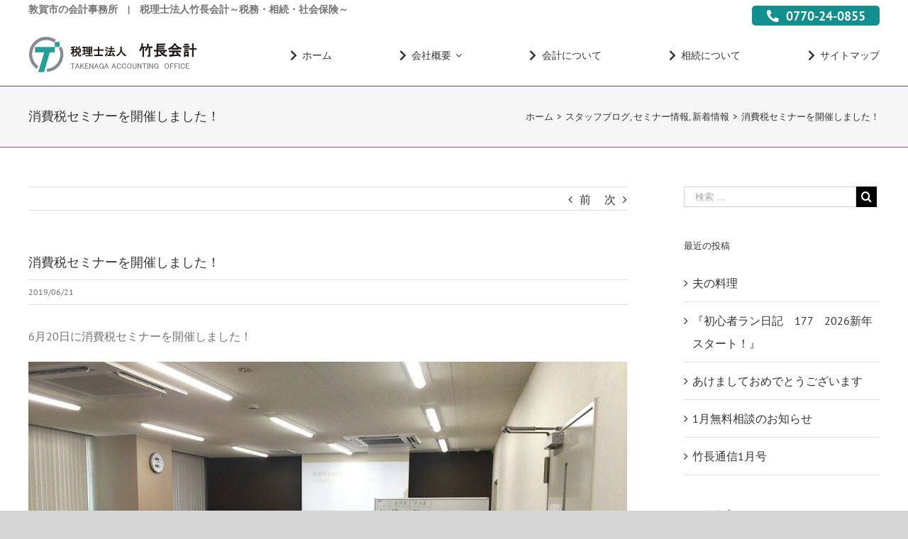

--- FILE ---
content_type: text/html; charset=UTF-8
request_url: https://takenaga.jp/syouhizei/
body_size: 63429
content:
<!DOCTYPE html>
<html class="" lang="ja" prefix="og: http://ogp.me/ns# fb: http://ogp.me/ns/fb#">
<head>
	<meta http-equiv="X-UA-Compatible" content="IE=edge" />
	<meta http-equiv="Content-Type" content="text/html; charset=utf-8"/>
	<meta name="viewport" content="width=device-width, initial-scale=1" />
	<title>消費税セミナーを開催しました！ | 竹長会計</title>
<meta name='robots' content='max-image-preview:large' />

<!-- All in One SEO Pack 3.1.1 によって Michael Torbert の Semper Fi Web Design[305,340] -->
<link rel="canonical" href="https://takenaga.jp/syouhizei/" />
<!-- All in One SEO Pack -->
<link rel='dns-prefetch' href='//s0.wp.com' />
<link rel='dns-prefetch' href='//s.w.org' />
<link rel="alternate" type="application/rss+xml" title="竹長会計 &raquo; フィード" href="https://takenaga.jp/feed/" />
<link rel="alternate" type="application/rss+xml" title="竹長会計 &raquo; コメントフィード" href="https://takenaga.jp/comments/feed/" />
					<link rel="shortcut icon" href="https://takenaga.jp/wp-content/uploads/2018/04/名称未設定-4.png" type="image/x-icon" />
		
					<!-- For iPhone -->
			<link rel="apple-touch-icon" href="https://takenaga.jp/wp-content/uploads/2018/04/名称未設定-5.png">
		
		
					<!-- For iPad -->
			<link rel="apple-touch-icon" sizes="72x72" href="https://takenaga.jp/wp-content/uploads/2018/04/名称未設定-6.png">
		
				
		<meta property="og:title" content="消費税セミナーを開催しました！"/>
		<meta property="og:type" content="article"/>
		<meta property="og:url" content="https://takenaga.jp/syouhizei/"/>
		<meta property="og:site_name" content="竹長会計"/>
		<meta property="og:description" content="6月20日に消費税セミナーを開催しました！



今年の10月より消費税が8％→10％になります。

一部（飲食料品等）については軽減税率が適用され。8％の商品もあります。

今回のセミナーでは

・軽減税率の対象品目について

・一定の要件を満たす取引については消費税率を8％のまま据え置く、経過措置について

・これからの業務での対応が必要になること（請求書、帳簿等）　など

を説明させていただきました。

&nbsp;

軽減税率の対象品目についてのQ&amp;Aは国税庁HPにたくさん載っています。

疑問があれば一度検索してみてください。

とっても勉強になります！

&nbsp;

ご参加いただきました皆様、誠にありがとうございました。

&nbsp;

8月には消費税セミナー第2弾を開催いたします。

まだまだ先だと思っていた増税ですが、すぐ前まできています！

もう準備はできていますか？

次回のセミナーでどんな準備が必要か、知っておかなければいけないことは何かなど

詳しくしていきたいと思います。

ぜひご参加ください。

&nbsp;"/>

									<meta property="og:image" content="https://takenaga.jp/wp-content/uploads/2019/06/20190620_133740056.jpg"/>
									<script type="text/javascript">
			window._wpemojiSettings = {"baseUrl":"https:\/\/s.w.org\/images\/core\/emoji\/13.1.0\/72x72\/","ext":".png","svgUrl":"https:\/\/s.w.org\/images\/core\/emoji\/13.1.0\/svg\/","svgExt":".svg","source":{"concatemoji":"https:\/\/takenaga.jp\/wp-includes\/js\/wp-emoji-release.min.js?ver=5.8.3"}};
			!function(e,a,t){var n,r,o,i=a.createElement("canvas"),p=i.getContext&&i.getContext("2d");function s(e,t){var a=String.fromCharCode;p.clearRect(0,0,i.width,i.height),p.fillText(a.apply(this,e),0,0);e=i.toDataURL();return p.clearRect(0,0,i.width,i.height),p.fillText(a.apply(this,t),0,0),e===i.toDataURL()}function c(e){var t=a.createElement("script");t.src=e,t.defer=t.type="text/javascript",a.getElementsByTagName("head")[0].appendChild(t)}for(o=Array("flag","emoji"),t.supports={everything:!0,everythingExceptFlag:!0},r=0;r<o.length;r++)t.supports[o[r]]=function(e){if(!p||!p.fillText)return!1;switch(p.textBaseline="top",p.font="600 32px Arial",e){case"flag":return s([127987,65039,8205,9895,65039],[127987,65039,8203,9895,65039])?!1:!s([55356,56826,55356,56819],[55356,56826,8203,55356,56819])&&!s([55356,57332,56128,56423,56128,56418,56128,56421,56128,56430,56128,56423,56128,56447],[55356,57332,8203,56128,56423,8203,56128,56418,8203,56128,56421,8203,56128,56430,8203,56128,56423,8203,56128,56447]);case"emoji":return!s([10084,65039,8205,55357,56613],[10084,65039,8203,55357,56613])}return!1}(o[r]),t.supports.everything=t.supports.everything&&t.supports[o[r]],"flag"!==o[r]&&(t.supports.everythingExceptFlag=t.supports.everythingExceptFlag&&t.supports[o[r]]);t.supports.everythingExceptFlag=t.supports.everythingExceptFlag&&!t.supports.flag,t.DOMReady=!1,t.readyCallback=function(){t.DOMReady=!0},t.supports.everything||(n=function(){t.readyCallback()},a.addEventListener?(a.addEventListener("DOMContentLoaded",n,!1),e.addEventListener("load",n,!1)):(e.attachEvent("onload",n),a.attachEvent("onreadystatechange",function(){"complete"===a.readyState&&t.readyCallback()})),(n=t.source||{}).concatemoji?c(n.concatemoji):n.wpemoji&&n.twemoji&&(c(n.twemoji),c(n.wpemoji)))}(window,document,window._wpemojiSettings);
		</script>
		<style type="text/css">
img.wp-smiley,
img.emoji {
	display: inline !important;
	border: none !important;
	box-shadow: none !important;
	height: 1em !important;
	width: 1em !important;
	margin: 0 .07em !important;
	vertical-align: -0.1em !important;
	background: none !important;
	padding: 0 !important;
}
</style>
	<link rel='stylesheet' id='wp-block-library-css'  href='https://takenaga.jp/wp-includes/css/dist/block-library/style.min.css?ver=5.8.3' type='text/css' media='all' />
<link rel='stylesheet' id='jetpack-email-subscribe-css'  href='https://takenaga.jp/wp-content/plugins/jetpack/modules/shortcodes/css/jetpack-email-subscribe.css?ver=1.0' type='text/css' media='all' />
<link rel='stylesheet' id='events-manager-css'  href='https://takenaga.jp/wp-content/plugins/events-manager/includes/css/events_manager.css?ver=5.95' type='text/css' media='all' />
<link rel='stylesheet' id='fancybox-css'  href='https://takenaga.jp/wp-content/plugins/fancybox-for-wordpress/assets/css/fancybox.css?ver=1.3.4' type='text/css' media='all' />
<link rel='stylesheet' id='rs-plugin-settings-css'  href='https://takenaga.jp/wp-content/plugins/revslider/public/assets/css/settings.css?ver=5.4.7.2' type='text/css' media='all' />
<style id='rs-plugin-settings-inline-css' type='text/css'>
#rs-demo-id {}
</style>
<link rel='stylesheet' id='avada-stylesheet-css'  href='https://takenaga.jp/wp-content/themes/Avada/assets/css/style.min.css?ver=5.5' type='text/css' media='all' />
<!--[if lte IE 9]>
<link rel='stylesheet' id='avada-IE-fontawesome-css'  href='https://takenaga.jp/wp-content/themes/Avada/includes/lib/assets/fonts/fontawesome/font-awesome.min.css?ver=5.5' type='text/css' media='all' />
<![endif]-->
<!--[if IE]>
<link rel='stylesheet' id='avada-IE-css'  href='https://takenaga.jp/wp-content/themes/Avada/assets/css/ie.css?ver=5.5' type='text/css' media='all' />
<![endif]-->
<link rel='stylesheet' id='fusion-dynamic-css-css'  href='https://takenaga.jp/wp-content/uploads/fusion-styles/fusion-1264.min.css?timestamp=1768937634&#038;ver=5.8.3' type='text/css' media='all' />
<link rel='stylesheet' id='jetpack_css-css'  href='https://takenaga.jp/wp-content/plugins/jetpack/css/jetpack.css?ver=6.9.4' type='text/css' media='all' />
<script type='text/javascript' src='https://takenaga.jp/wp-includes/js/jquery/jquery.min.js?ver=3.6.0' id='jquery-core-js'></script>
<script type='text/javascript' src='https://takenaga.jp/wp-includes/js/jquery/jquery-migrate.min.js?ver=3.3.2' id='jquery-migrate-js'></script>
<script type='text/javascript' src='https://takenaga.jp/wp-includes/js/jquery/ui/core.min.js?ver=1.12.1' id='jquery-ui-core-js'></script>
<script type='text/javascript' src='https://takenaga.jp/wp-includes/js/jquery/ui/mouse.min.js?ver=1.12.1' id='jquery-ui-mouse-js'></script>
<script type='text/javascript' src='https://takenaga.jp/wp-includes/js/jquery/ui/sortable.min.js?ver=1.12.1' id='jquery-ui-sortable-js'></script>
<script type='text/javascript' src='https://takenaga.jp/wp-includes/js/jquery/ui/datepicker.min.js?ver=1.12.1' id='jquery-ui-datepicker-js'></script>
<script type='text/javascript' id='jquery-ui-datepicker-js-after'>
jQuery(document).ready(function(jQuery){jQuery.datepicker.setDefaults({"closeText":"\u9589\u3058\u308b","currentText":"\u4eca\u65e5","monthNames":["1\u6708","2\u6708","3\u6708","4\u6708","5\u6708","6\u6708","7\u6708","8\u6708","9\u6708","10\u6708","11\u6708","12\u6708"],"monthNamesShort":["1\u6708","2\u6708","3\u6708","4\u6708","5\u6708","6\u6708","7\u6708","8\u6708","9\u6708","10\u6708","11\u6708","12\u6708"],"nextText":"\u6b21","prevText":"\u524d","dayNames":["\u65e5\u66dc\u65e5","\u6708\u66dc\u65e5","\u706b\u66dc\u65e5","\u6c34\u66dc\u65e5","\u6728\u66dc\u65e5","\u91d1\u66dc\u65e5","\u571f\u66dc\u65e5"],"dayNamesShort":["\u65e5","\u6708","\u706b","\u6c34","\u6728","\u91d1","\u571f"],"dayNamesMin":["\u65e5","\u6708","\u706b","\u6c34","\u6728","\u91d1","\u571f"],"dateFormat":"yy\u5e74mm\u6708d\u65e5","firstDay":1,"isRTL":false});});
</script>
<script type='text/javascript' src='https://takenaga.jp/wp-includes/js/jquery/ui/menu.min.js?ver=1.12.1' id='jquery-ui-menu-js'></script>
<script type='text/javascript' src='https://takenaga.jp/wp-includes/js/dist/vendor/regenerator-runtime.min.js?ver=0.13.7' id='regenerator-runtime-js'></script>
<script type='text/javascript' src='https://takenaga.jp/wp-includes/js/dist/vendor/wp-polyfill.min.js?ver=3.15.0' id='wp-polyfill-js'></script>
<script type='text/javascript' src='https://takenaga.jp/wp-includes/js/dist/dom-ready.min.js?ver=71883072590656bf22c74c7b887df3dd' id='wp-dom-ready-js'></script>
<script type='text/javascript' src='https://takenaga.jp/wp-includes/js/dist/hooks.min.js?ver=a7edae857aab69d69fa10d5aef23a5de' id='wp-hooks-js'></script>
<script type='text/javascript' src='https://takenaga.jp/wp-includes/js/dist/i18n.min.js?ver=5f1269854226b4dd90450db411a12b79' id='wp-i18n-js'></script>
<script type='text/javascript' id='wp-i18n-js-after'>
wp.i18n.setLocaleData( { 'text direction\u0004ltr': [ 'ltr' ] } );
</script>
<script type='text/javascript' id='wp-a11y-js-translations'>
( function( domain, translations ) {
	var localeData = translations.locale_data[ domain ] || translations.locale_data.messages;
	localeData[""].domain = domain;
	wp.i18n.setLocaleData( localeData, domain );
} )( "default", {"translation-revision-date":"2021-11-04 10:01:14+0000","generator":"GlotPress\/3.0.0-alpha.2","domain":"messages","locale_data":{"messages":{"":{"domain":"messages","plural-forms":"nplurals=1; plural=0;","lang":"ja_JP"},"Notifications":["\u901a\u77e5"]}},"comment":{"reference":"wp-includes\/js\/dist\/a11y.js"}} );
</script>
<script type='text/javascript' src='https://takenaga.jp/wp-includes/js/dist/a11y.min.js?ver=0ac8327cc1c40dcfdf29716affd7ac63' id='wp-a11y-js'></script>
<script type='text/javascript' id='jquery-ui-autocomplete-js-extra'>
/* <![CDATA[ */
var uiAutocompleteL10n = {"noResults":"\u898b\u3064\u304b\u308a\u307e\u305b\u3093\u3067\u3057\u305f\u3002","oneResult":"1\u4ef6\u306e\u7d50\u679c\u304c\u898b\u3064\u304b\u308a\u307e\u3057\u305f\u3002\u4e0a\u4e0b\u30ad\u30fc\u3092\u4f7f\u3063\u3066\u64cd\u4f5c\u3067\u304d\u307e\u3059\u3002","manyResults":"%d\u4ef6\u306e\u7d50\u679c\u304c\u898b\u3064\u304b\u308a\u307e\u3057\u305f\u3002\u4e0a\u4e0b\u30ad\u30fc\u3092\u4f7f\u3063\u3066\u64cd\u4f5c\u3067\u304d\u307e\u3059\u3002","itemSelected":"\u9805\u76ee\u3092\u9078\u629e\u3057\u307e\u3057\u305f\u3002"};
/* ]]> */
</script>
<script type='text/javascript' src='https://takenaga.jp/wp-includes/js/jquery/ui/autocomplete.min.js?ver=1.12.1' id='jquery-ui-autocomplete-js'></script>
<script type='text/javascript' src='https://takenaga.jp/wp-includes/js/jquery/ui/resizable.min.js?ver=1.12.1' id='jquery-ui-resizable-js'></script>
<script type='text/javascript' src='https://takenaga.jp/wp-includes/js/jquery/ui/draggable.min.js?ver=1.12.1' id='jquery-ui-draggable-js'></script>
<script type='text/javascript' src='https://takenaga.jp/wp-includes/js/jquery/ui/controlgroup.min.js?ver=1.12.1' id='jquery-ui-controlgroup-js'></script>
<script type='text/javascript' src='https://takenaga.jp/wp-includes/js/jquery/ui/checkboxradio.min.js?ver=1.12.1' id='jquery-ui-checkboxradio-js'></script>
<script type='text/javascript' src='https://takenaga.jp/wp-includes/js/jquery/ui/button.min.js?ver=1.12.1' id='jquery-ui-button-js'></script>
<script type='text/javascript' src='https://takenaga.jp/wp-includes/js/jquery/ui/dialog.min.js?ver=1.12.1' id='jquery-ui-dialog-js'></script>
<script type='text/javascript' id='events-manager-js-extra'>
/* <![CDATA[ */
var EM = {"ajaxurl":"https:\/\/takenaga.jp\/wp-admin\/admin-ajax.php","locationajaxurl":"https:\/\/takenaga.jp\/wp-admin\/admin-ajax.php?action=locations_search","firstDay":"1","locale":"ja","dateFormat":"yy\/mm\/dd","ui_css":"https:\/\/takenaga.jp\/wp-content\/plugins\/events-manager\/includes\/css\/jquery-ui.min.css","show24hours":"1","is_ssl":"1","google_maps_api":"https:\/\/goo.gl\/maps\/VZMU7LWeb8r","bookingInProgress":"\u4e88\u7d04\u7533\u8fbc\u307f\u304c\u884c\u308f\u308c\u308b\u307e\u3067\u304a\u5f85\u3061\u304f\u3060\u3055\u3044\u3002","tickets_save":"\u30c1\u30b1\u30c3\u30c8\u3092\u4fdd\u5b58","bookingajaxurl":"https:\/\/takenaga.jp\/wp-admin\/admin-ajax.php","bookings_export_save":"\u4e88\u7d04\u60c5\u5831\u306e\u30a8\u30af\u30b9\u30dd\u30fc\u30c8","bookings_settings_save":"\u8a2d\u5b9a\u3092\u4fdd\u5b58","booking_delete":"\u672c\u5f53\u306b\u524a\u9664\u3057\u307e\u3059\u304b ?","booking_offset":"30","bb_full":"\u58f2\u308a\u5207\u308c","bb_book":"\u3044\u307e\u3059\u3050\u4e88\u7d04","bb_booking":"\u4e88\u7d04\u7533\u8fbc\u307f\u3092\u51e6\u7406\u3057\u3066\u3044\u307e\u3059...","bb_booked":"\u4e88\u7d04\u3092\u7533\u8acb\u3057\u307e\u3057\u305f\u3002","bb_error":"\u4e88\u7d04\u30a8\u30e9\u30fc\u3067\u3059\u3002\u518d\u8a66\u884c\u3057\u307e\u3059\u304b\uff1f","bb_cancel":"\u30ad\u30e3\u30f3\u30bb\u30eb","bb_canceling":"\u30ad\u30e3\u30f3\u30bb\u30eb\u51e6\u7406\u4e2d...","bb_cancelled":"\u30ad\u30e3\u30f3\u30bb\u30eb\u6e08\u307f","bb_cancel_error":"\u30ad\u30e3\u30f3\u30bb\u30eb\u30a8\u30e9\u30fc\u3067\u3059\u3002\u518d\u8a66\u884c\u3057\u307e\u3059\u304b\uff1f","txt_search":"\u691c\u7d22","txt_searching":"\u691c\u7d22\u4e2d...","txt_loading":"\u8aad\u307f\u8fbc\u307f\u4e2d..."};
/* ]]> */
</script>
<script type='text/javascript' src='https://takenaga.jp/wp-content/plugins/events-manager/includes/js/events-manager.js?ver=5.95' id='events-manager-js'></script>
<script type='text/javascript' src='https://takenaga.jp/wp-content/plugins/fancybox-for-wordpress/assets/js/jquery.fancybox.js?ver=1.3.4' id='fancybox-js'></script>
<script type='text/javascript' src='https://takenaga.jp/wp-content/plugins/revslider/public/assets/js/jquery.themepunch.tools.min.js?ver=5.4.7.2' id='tp-tools-js'></script>
<script type='text/javascript' src='https://takenaga.jp/wp-content/plugins/revslider/public/assets/js/jquery.themepunch.revolution.min.js?ver=5.4.7.2' id='revmin-js'></script>
<link rel="https://api.w.org/" href="https://takenaga.jp/wp-json/" /><link rel="alternate" type="application/json" href="https://takenaga.jp/wp-json/wp/v2/posts/1264" /><link rel="EditURI" type="application/rsd+xml" title="RSD" href="https://takenaga.jp/xmlrpc.php?rsd" />
<link rel="wlwmanifest" type="application/wlwmanifest+xml" href="https://takenaga.jp/wp-includes/wlwmanifest.xml" /> 
<meta name="generator" content="WordPress 5.8.3" />
<link rel='shortlink' href='https://wp.me/paf9rP-ko' />
<link rel="alternate" type="application/json+oembed" href="https://takenaga.jp/wp-json/oembed/1.0/embed?url=https%3A%2F%2Ftakenaga.jp%2Fsyouhizei%2F" />
<link rel="alternate" type="text/xml+oembed" href="https://takenaga.jp/wp-json/oembed/1.0/embed?url=https%3A%2F%2Ftakenaga.jp%2Fsyouhizei%2F&#038;format=xml" />

<!-- Fancybox for WordPress v3.2.2 -->
<style type="text/css">
	.fancybox-slide--image .fancybox-content{background-color: #FFFFFF}div.fancybox-caption{display:none !important;}
	
	img.fancybox-image{border-width:10px;border-color:#FFFFFF;border-style:solid;height:auto;}
	div.fancybox-bg{background-color:rgba(102,102,102,0.3);opacity:1 !important;}div.fancybox-content{border-color:#FFFFFF}
	div#fancybox-title{background-color:#FFFFFF}
	div.fancybox-content{background-color:#FFFFFF}
	div#fancybox-title-inside{color:#333333}
	
	
	
	div.fancybox-caption p.caption-title{display:inline-block}
	div.fancybox-caption p.caption-title{font-size:14px}
	div.fancybox-caption p.caption-title{color:#333333}
	div.fancybox-caption {color:#333333}div.fancybox-caption p.caption-title {background:#fff; width:auto;padding:10px 30px;}div.fancybox-content p.caption-title{color:#333333;margin: 0;padding: 5px 0;}
</style><script type="text/javascript">
	jQuery(function(){

		jQuery.fn.getTitle = function() { // Copy the title of every IMG tag and add it to its parent A so that fancybox can show titles
			var arr = jQuery("a[data-fancybox]");
									jQuery.each(arr, function() {
										var title = jQuery(this).children("img").attr("title");
										 var caption = jQuery(this).next("figcaption").html();
                                        if(caption && title){jQuery(this).attr("title",title+" " + caption)}else if(title){ jQuery(this).attr("title",title);}else if(caption){jQuery(this).attr("title",caption);}
									});			}

		// Supported file extensions

                var thumbnails = jQuery("a:has(img)").not(".nolightbox").not('.envira-gallery-link').not('.ngg-simplelightbox').filter(function () {
            return /\.(jpe?g|png|gif|mp4|webp|bmp|pdf)(\?[^/]*)*$/i.test(jQuery(this).attr('href'))
        });
        

		// Add data-type iframe for links that are not images or videos.
        var iframeLinks = jQuery('.fancyboxforwp').filter( function() { return ! /\.(jpe?g|png|gif|mp4|webp|bmp|pdf)(\?[^/]*)*$/i.test(jQuery(this).attr('href')) }).filter( function() { return ! /vimeo|youtube/i.test(jQuery(this).attr('href')) });
        iframeLinks.attr({ "data-type" : "iframe" }).getTitle();

				// Gallery All
		thumbnails.addClass("fancyboxforwp").attr("data-fancybox","gallery").getTitle();
        iframeLinks.attr({ "data-fancybox":"gallery" }).getTitle();

		// Gallery type NONE
		


		// Call fancybox and apply it on any link with a rel atribute that starts with "fancybox", with the options set on the admin panel
		jQuery("a.fancyboxforwp").fancyboxforwp({
			loop: false,
			smallBtn: true,
			zoomOpacity: "auto",
			animationEffect: "fade",
			animationDuration: 500,
			transitionEffect: "fade",
			transitionDuration : "300",
			overlayShow: true,
			overlayOpacity: "0.3",
			titleShow: true,
			titlePosition: "inside",
			keyboard: true,
			showCloseButton: true,
			arrows: true,
			clickContent: false,
            clickSlide: "close",
			wheel: false,
			toolbar: true,
			preventCaptionOverlap: true,
			onInit: function() { },			onDeactivate: function() { },			beforeClose: function() { },			afterShow: function() { },			afterClose: function() { },			caption : function( instance, item ) {var testing = jQuery(this).context.title;var caption = jQuery(this).data('caption') || '';if ( item.type === 'image' && testing.length ) {caption = (caption.length ? caption + '<br />' : '') + '<p class="caption-title">'+testing+'</p>' ;}return caption;},
			afterLoad : function( instance, current ) {current.$content.append('<div class=\"fancybox-custom-caption inside-caption\" style=\" position: absolute;left:0;right:0;color:#000;margin:0 auto;bottom:0;text-align:center;background-color:#FFFFFF \">' + current.opts.caption + '</div>');},
					});
		
	})
</script>
<!-- END Fancybox for WordPress -->

<link rel='dns-prefetch' href='//v0.wordpress.com'/>
<style type='text/css'>img#wpstats{display:none}</style><style type="text/css">.broken_link, a.broken_link {
	text-decoration: line-through;
}</style><meta name="generator" content="Powered by Slider Revolution 5.4.7.2 - responsive, Mobile-Friendly Slider Plugin for WordPress with comfortable drag and drop interface." />
		<script type="text/javascript">function setREVStartSize(e){									
						try{ e.c=jQuery(e.c);var i=jQuery(window).width(),t=9999,r=0,n=0,l=0,f=0,s=0,h=0;
							if(e.responsiveLevels&&(jQuery.each(e.responsiveLevels,function(e,f){f>i&&(t=r=f,l=e),i>f&&f>r&&(r=f,n=e)}),t>r&&(l=n)),f=e.gridheight[l]||e.gridheight[0]||e.gridheight,s=e.gridwidth[l]||e.gridwidth[0]||e.gridwidth,h=i/s,h=h>1?1:h,f=Math.round(h*f),"fullscreen"==e.sliderLayout){var u=(e.c.width(),jQuery(window).height());if(void 0!=e.fullScreenOffsetContainer){var c=e.fullScreenOffsetContainer.split(",");if (c) jQuery.each(c,function(e,i){u=jQuery(i).length>0?u-jQuery(i).outerHeight(!0):u}),e.fullScreenOffset.split("%").length>1&&void 0!=e.fullScreenOffset&&e.fullScreenOffset.length>0?u-=jQuery(window).height()*parseInt(e.fullScreenOffset,0)/100:void 0!=e.fullScreenOffset&&e.fullScreenOffset.length>0&&(u-=parseInt(e.fullScreenOffset,0))}f=u}else void 0!=e.minHeight&&f<e.minHeight&&(f=e.minHeight);e.c.closest(".rev_slider_wrapper").css({height:f})					
						}catch(d){console.log("Failure at Presize of Slider:"+d)}						
					};</script>

		
	<script type="text/javascript">
		var doc = document.documentElement;
		doc.setAttribute('data-useragent', navigator.userAgent);
	</script>

	<!-- Global site tag (gtag.js) - Google Analytics -->
<script async src="https://www.googletagmanager.com/gtag/js?id=UA-125440039-1"></script>
<script>
  window.dataLayer = window.dataLayer || [];
  function gtag(){dataLayer.push(arguments);}
  gtag('js', new Date());

  gtag('config', 'UA-125440039-1');
</script>
<meta name="google-site-verification" content="C8ZQPOzRUxigKXnH6JsCiztIkLF3n2mjtsTE4Zlq37U" />	<link rel="stylesheet" id=""  href="/wp-content/uploads/css/access_style.css" type="text/css" media="all" />
	<script src="/wp-content/uploads/js/heightLine.js" type="text/javascript"></script>

	

<!-- Global site tag (gtag.js) - Google Analytics -->
<script async src="https://www.googletagmanager.com/gtag/js?id=UA-24338805-1"></script>
<script>
  window.dataLayer = window.dataLayer || [];
  function gtag(){dataLayer.push(arguments);}
  gtag('js', new Date());

  gtag('config', 'UA-24338805-1');
</script>
</head>

<body class="post-template-default single single-post postid-1264 single-format-standard fusion-image-hovers fusion-body ltr fusion-sticky-header no-tablet-sticky-header no-mobile-sticky-header no-mobile-slidingbar mobile-logo-pos-left layout-wide-mode has-sidebar fusion-top-header menu-text-align-center mobile-menu-design-modern fusion-show-pagination-text fusion-header-layout-v2 avada-responsive avada-footer-fx-none">
				<div id="wrapper" class="">
		<div id="home" style="position:relative;top:-1px;"></div>
		
			<header class="fusion-header-wrapper">
				<div class="fusion-header-v2 fusion-logo-left fusion-sticky-menu- fusion-sticky-logo- fusion-mobile-logo-  fusion-mobile-menu-design-modern">
					
<div class="fusion-secondary-header">
	<div class="fusion-row">
					<div class="fusion-alignleft" style ="display:none;">
				<div class="fusion-contact-info">Call Us Today! 1.555.555.555<span class="fusion-header-separator">|</span><a href="mailto:i&#110;f&#111;&#64;y&#111;u&#114;d&#111;&#109;ain&#46;com">i&#110;f&#111;&#64;y&#111;u&#114;d&#111;&#109;ain&#46;com</a></div>			</div>
							<div class="fusion-alignright" style ="display:none;">
				<nav class="fusion-secondary-menu" role="navigation" aria-label="Secondary Menu"></nav>			</div>
		<!--オリジナル----------------------------------------------------------------->
<style>
.fusion-alignleft01 {
    float: left;
    width: 40%;
    height: 40px;
}
.fusion-alignright01 {
    float: right;
    width: 60%;
    height: 40px;
}
.fusion-alignright01 .phone{
}
.fusion-alignright01 .inquery{
}
.fusion-secondary-header{
line-height: 1.5;
}
.fusion-secondary-header .fusion-row:before {
    content: none;
}
.fusion-alignright01 .phone {
    width: 180px;
    float: right;
    font-size: 18px;
    font-weight: bold;
    color: #FFFFFF;
    background-color: #138e8e;
    border-radius: 5px;
    padding: 1px 0px 0px  0px;
    text-align: center;
    margin-top: 8px;
    margin-right: 10%;
    /* 2023/10/10 */
    margin-right: 0;
}
.fusion-alignright01 .inquery {
    width: 180px;
    float: right;
    font-size: 16px;
    font-weight: bold;
    color: #FFFFFF;
    background-color: #f39800;
    border-radius: 5px;
    padding: 2px 0px;
    text-align: center;
    margin-top: 8px;
    /* margin-left: 100px; */
}
.fusion-secondary-header a, .fusion-secondary-header a:hover{
    color: #FFFFFF;
}
@media only screen and (max-width: 800px){
.fusion-alignleft01 {
float: left;
    width: 100%;
    height: 10px;
    text-align: center;
}
.fusion-alignright01 {
    float: none;
    width: 100%;
    height: auto;
}
.fusion-alignright01 .phone {
position: relative;
    top: 45px;
    z-index: 1;
    width: 36px;
    margin-right: 10px;
    height: 30px;
    margin-top: 0px;
    /* 2023/10/10 */
    margin-right: 60px;
}
.fusion-alignright01 i.fa-phone.fas.fa-rotate-90 {
    margin-right: 0px !important;
}
span.txt01,span.txt02 {
    display: none;
}
.fusion-alignright01 .inquery{
    position: relative;
    top: 45px;
    z-index: 1;
    width: 36px;
    margin-right: 68px;
    height: 30px;
    margin-top: 0px;
}
.fusion-alignright01 i.fontawesome-icon.fa-envelope.far {
    margin-left: 8px!important;
    font-size: 20px !important;
}
a.fusion-icon.fusion-icon-bars {
    border: 1px solid #0044cc;
    width: 36px;
    margin-right: 10px;
    height: 30px;
    margin-top: -5px;
    text-align: center;
    padding-top: 3px;
    border-radius: 5px;
    padding-left: 3px;
}
.fusion-mobile-menu-icons a, .fusion-mobile-menu-icons a:after, .fusion-mobile-menu-icons a:before {
    color: #0044cc;
}
}
@media only screen and (max-width: 470px){
span.br_box{
    display: none;
}
.fusion-logo img {
    width: 80%;
    margin-top: 10px!important;
    position: relative;
    left: -37px;
}
img.fusion-standard-logo {
    display: block;
    margin: 0px auto;
}
}
@media screen and (min-width: 470px){	
  .br-pc { display:block; }
  .br-sp { display:none; }
}
@media screen and (max-width: 470px){	
  .br-pc { display:none; }
  .br-sp { display:block; }
}
@media screen and (max-width: 385px){	
.fusion-logo {
    width: 70%!important;
}
}
@media only screen and (min-width:800px) and (max-width:945px) {
/*.fusion-logo img {
    width: 200px;
}*/
.fusion-main-menu > ul > li {
    padding-right: 47px!important;
}
}
@media screen and (max-width: 800px){	
.fusion-header-wrapper .fusion-header{
padding-top: 0px!important;
}
.fusion-mobile-menu-icons {
    margin-top: 20px;
}
}
/* 2023/10/10 */
.sbarwidget1 ul li:nth-child(4){
    display: none !important;
}
a[href*="page_id=393"]{
    display: none !important;
}
/* end 2023/10/10 */
</style>
			<div class="fusion-alignleft01">
			<h1 style="font-size: 14px;margin: 5px 0px 0px;line-height: 17px;">敦賀市の会計事務所<span class="br_box">　|　</span><br class="br-sp" />税理士法人竹長会計～税務・相続・社会保険～</h1>
			</div>
			<div class="fusion-alignright01">
			<a href="/?page_id=393"><div class="inquery"><i class="fontawesome-icon fa-envelope far" style="font-size: 17px;margin-left:  20px;margin-top: 3px;"></i><span class="txt01" style="    margin-left:  -25px;">お問い合わせ</span></div></a>
			<a a href="tel:0770-24-0855"><div class="phone"><i class="fa-phone fas fa-rotate-90" style="margin-right: 10px;font-size: 17px;"></i><span class="txt02">0770-24-0855</span></div></a>
			</div>
<!--オリジナル----------------------------------------------------------------->
	</div>
</div>
<div class="fusion-header-sticky-height"></div>
<div class="fusion-header">
	<div class="fusion-row">
					<div class="fusion-logo" data-margin-top="5px" data-margin-bottom="5px" data-margin-left="0px" data-margin-right="0px">
			<a class="fusion-logo-link"  href="https://takenaga.jp/" >

						<!-- standard logo -->
			<img src="https://takenaga.jp/wp-content/uploads/2018/04/logo-1.png" srcset="https://takenaga.jp/wp-content/uploads/2018/04/logo-1.png 1x" width="456" height="121" alt="竹長会計 ロゴ" retina_logo_url="" class="fusion-standard-logo" />

			
					</a>
		</div>		<nav class="fusion-main-menu" aria-label="Main Menu"><ul role="menubar" id="menu-navi" class="fusion-menu"><li role="menuitem"  id="menu-item-74"  class="menu-item menu-item-type-post_type menu-item-object-page menu-item-home menu-item-74"  ><a  href="https://takenaga.jp/" class="fusion-flex-link fusion-bar-highlight"><span class="fusion-megamenu-icon"><i class="glyphicon fa-chevron-right fas"></i></span><span class="menu-text">ホーム</span></a></li><li role="menuitem"  id="menu-item-75"  class="menu-item menu-item-type-post_type menu-item-object-page menu-item-has-children menu-item-75 fusion-dropdown-menu"  ><a  href="https://takenaga.jp/company-profile/" class="fusion-flex-link fusion-bar-highlight"><span class="fusion-megamenu-icon"><i class="glyphicon fa-chevron-right fas"></i></span><span class="menu-text">会社概要</span> <span class="fusion-caret"><i class="fusion-dropdown-indicator"></i></span></a><ul role="menu" class="sub-menu"><li role="menuitem"  id="menu-item-576"  class="menu-item menu-item-type-post_type menu-item-object-page menu-item-576 fusion-dropdown-submenu"  ><a  href="https://takenaga.jp/access/" class="fusion-bar-highlight"><span>事務所へのアクセス</span></a></li><li role="menuitem"  id="menu-item-626"  class="menu-item menu-item-type-post_type menu-item-object-page menu-item-626 fusion-dropdown-submenu"  ><a  href="https://takenaga.jp/jimusyo/" class="fusion-bar-highlight"><span>事務所紹介</span></a></li><li role="menuitem"  id="menu-item-577"  class="menu-item menu-item-type-post_type menu-item-object-page menu-item-577 fusion-dropdown-submenu"  ><a  href="https://takenaga.jp/wakasa-office/" class="fusion-bar-highlight"><span>わかさ事務所</span></a></li></ul></li><li role="menuitem"  id="menu-item-76"  class="menu-item menu-item-type-post_type menu-item-object-page menu-item-76"  ><a  href="https://takenaga.jp/about-accounting/" class="fusion-flex-link fusion-bar-highlight"><span class="fusion-megamenu-icon"><i class="glyphicon fa-chevron-right fas"></i></span><span class="menu-text">会計について</span></a></li><li role="menuitem"  id="menu-item-77"  class="menu-item menu-item-type-post_type menu-item-object-page menu-item-77"  ><a  href="https://takenaga.jp/inheritance/" class="fusion-flex-link fusion-bar-highlight"><span class="fusion-megamenu-icon"><i class="glyphicon fa-chevron-right fas"></i></span><span class="menu-text">相続について</span></a></li><li role="menuitem"  id="menu-item-575"  class="menu-item menu-item-type-post_type menu-item-object-page menu-item-575"  ><a  href="https://takenaga.jp/sitemap/" class="fusion-flex-link fusion-bar-highlight"><span class="fusion-megamenu-icon"><i class="glyphicon fa-chevron-right fas"></i></span><span class="menu-text">サイトマップ</span></a></li></ul></nav>		<div class="fusion-mobile-menu-icons">
							<a href="#" class="fusion-icon fusion-icon-bars" aria-label="Toggle mobile menu"></a>
		
		
		
			</div>

<nav class="fusion-mobile-nav-holder fusion-mobile-menu-text-align-left"></nav>

			</div>
</div>
				</div>
				<div class="fusion-clearfix"></div>
			</header>
					
		
		<div id="sliders-container">
					</div>
				
		
					<div class="fusion-page-title-bar fusion-page-title-bar-breadcrumbs fusion-page-title-bar-left">
	<div class="fusion-page-title-row">
		<div class="fusion-page-title-wrapper">
			<div class="fusion-page-title-captions">

																			<h1 class="entry-title">消費税セミナーを開催しました！</h1>

									
				
			</div>

												<div class="fusion-page-title-secondary">
						<div class="fusion-breadcrumbs"><span itemscope itemtype="http://data-vocabulary.org/Breadcrumb"><a itemprop="url" href="https://takenaga.jp"><span itemprop="title">ホーム</span></a></span><span class="fusion-breadcrumb-sep"> > </span><span itemscope itemtype="http://data-vocabulary.org/Breadcrumb"><a itemprop="url" href="https://takenaga.jp/category/staff-blog/"><span itemprop="title">スタッフブログ</span></a></span>, <span ><a  href="https://takenaga.jp/category/seminar/"><span >セミナー情報</span></a></span>, <span ><a  href="https://takenaga.jp/category/whats-new/"><span >新着情報</span></a></span><span class="fusion-breadcrumb-sep"> > </span><span class="breadcrumb-leaf">消費税セミナーを開催しました！</span></div>					</div>
							
		</div>
	</div>
</div>
		
		
						<main id="main" role="main" class="clearfix " style="">
			<div class="fusion-row" style="">

<section id="content" style="float: left;">
				<div class="single-navigation clearfix">
			<a href="https://takenaga.jp/%e6%a2%85%e3%81%ae%e5%ad%a3%e7%af%80/" rel="prev">前</a>			<a href="https://takenaga.jp/ayu/" rel="next">次</a>		</div>
	
					<article id="post-1264" class="post post-1264 type-post status-publish format-standard has-post-thumbnail hentry category-staff-blog category-seminar category-whats-new">
						
										
												<div class="fusion-post-title-meta-wrap">
												<h2 class="entry-title fusion-post-title">消費税セミナーを開催しました！</h2>									<div class="fusion-meta-info"><div class="fusion-meta-info-wrapper">
	
			<span class="vcard rich-snippet-hidden">
			<span class="fn">
				<a href="https://takenaga.jp/author/takenaga/" title="takenaga の投稿" rel="author">takenaga</a>			</span>
		</span>
	
	

	
	
			<span class="updated rich-snippet-hidden">
			2019-06-21T09:09:40+09:00		</span>
	
<span>2019/06/21 </span><span class="fusion-inline-sep">|</span></div></div>					</div>
										<div class="post-content">
				<p>6月20日に消費税セミナーを開催しました！</p>
<p><img loading="lazy" class="aligncenter size-large wp-image-1266" src="https://takenaga.jp/wp-content/uploads/2019/06/20190620_141124659-1024x576.jpg" alt="" width="1024" height="576" srcset="https://takenaga.jp/wp-content/uploads/2019/06/20190620_141124659-200x113.jpg 200w, https://takenaga.jp/wp-content/uploads/2019/06/20190620_141124659-300x169.jpg 300w, https://takenaga.jp/wp-content/uploads/2019/06/20190620_141124659-400x225.jpg 400w, https://takenaga.jp/wp-content/uploads/2019/06/20190620_141124659-600x338.jpg 600w, https://takenaga.jp/wp-content/uploads/2019/06/20190620_141124659-768x432.jpg 768w, https://takenaga.jp/wp-content/uploads/2019/06/20190620_141124659-800x450.jpg 800w, https://takenaga.jp/wp-content/uploads/2019/06/20190620_141124659-1024x576.jpg 1024w, https://takenaga.jp/wp-content/uploads/2019/06/20190620_141124659-1200x675.jpg 1200w, https://takenaga.jp/wp-content/uploads/2019/06/20190620_141124659.jpg 1680w" sizes="(max-width: 1024px) 100vw, 1024px" /></p>
<p>今年の10月より消費税が8％→10％になります。</p>
<p>一部（飲食料品等）については軽減税率が適用され。8％の商品もあります。</p>
<p>今回のセミナーでは</p>
<p>・軽減税率の対象品目について</p>
<p>・一定の要件を満たす取引については消費税率を8％のまま据え置く、経過措置について</p>
<p>・これからの業務での対応が必要になること（請求書、帳簿等）　など</p>
<p>を説明させていただきました。</p>
<p>&nbsp;</p>
<p>軽減税率の対象品目についてのQ&amp;Aは国税庁HPにたくさん載っています。</p>
<p>疑問があれば一度検索してみてください。</p>
<p>とっても勉強になります！</p>
<p>&nbsp;</p>
<p>ご参加いただきました皆様、誠にありがとうございました。</p>
<p>&nbsp;</p>
<p>8月には消費税セミナー第2弾を開催いたします。</p>
<p>まだまだ先だと思っていた増税ですが、すぐ前まできています！</p>
<p>もう準備はできていますか？</p>
<p>次回のセミナーでどんな準備が必要か、知っておかなければいけないことは何かなど</p>
<p>詳しくしていきたいと思います。</p>
<p>ぜひご参加ください。</p>
<p>&nbsp;</p>
							</div>

																											
																	</article>
		</section>
<aside id="sidebar" role="complementary" class="sidebar fusion-widget-area fusion-content-widget-area fusion-sidebar-right fusion-blogsidebar fusion-sticky-sidebar" style="float: right;" >
			<div class="fusion-sidebar-inner-content">
											
					<section id="search-2" class="widget widget_search"><form role="search" class="searchform" method="get" action="https://takenaga.jp/">
	<div class="search-table">
		<div class="search-field">
			<input type="text" value="" name="s" class="s" placeholder="検索 …" required aria-required="true" aria-label="検索 …"/>
		</div>
		<div class="search-button">
			<input type="submit" class="searchsubmit" value="&#xf002;" />
		</div>
	</div>
</form>
</section>
		<section id="recent-posts-2" class="widget widget_recent_entries">
		<div class="heading"><h4 class="widget-title">最近の投稿</h4></div>
		<ul>
											<li>
					<a href="https://takenaga.jp/%e5%a4%ab%e3%81%ae%e6%96%99%e7%90%86/">夫の料理</a>
									</li>
											<li>
					<a href="https://takenaga.jp/run177/">『初心者ラン日記　177　2026新年スタート！』</a>
									</li>
											<li>
					<a href="https://takenaga.jp/akeome/">あけましておめでとうございます</a>
									</li>
											<li>
					<a href="https://takenaga.jp/1muryou/">1月無料相談のお知らせ</a>
									</li>
											<li>
					<a href="https://takenaga.jp/tsushin1-2/">竹長通信1月号</a>
									</li>
					</ul>

		</section><section id="archives-2" class="widget widget_archive"><div class="heading"><h4 class="widget-title">アーカイブ</h4></div>
			<ul>
					<li><a href='https://takenaga.jp/2026/01/'>2026年1月</a></li>
	<li><a href='https://takenaga.jp/2025/12/'>2025年12月</a></li>
	<li><a href='https://takenaga.jp/2025/11/'>2025年11月</a></li>
	<li><a href='https://takenaga.jp/2025/10/'>2025年10月</a></li>
	<li><a href='https://takenaga.jp/2025/09/'>2025年9月</a></li>
	<li><a href='https://takenaga.jp/2025/08/'>2025年8月</a></li>
	<li><a href='https://takenaga.jp/2025/07/'>2025年7月</a></li>
	<li><a href='https://takenaga.jp/2025/06/'>2025年6月</a></li>
	<li><a href='https://takenaga.jp/2025/05/'>2025年5月</a></li>
	<li><a href='https://takenaga.jp/2025/04/'>2025年4月</a></li>
	<li><a href='https://takenaga.jp/2025/03/'>2025年3月</a></li>
	<li><a href='https://takenaga.jp/2025/02/'>2025年2月</a></li>
	<li><a href='https://takenaga.jp/2025/01/'>2025年1月</a></li>
	<li><a href='https://takenaga.jp/2024/12/'>2024年12月</a></li>
	<li><a href='https://takenaga.jp/2024/11/'>2024年11月</a></li>
	<li><a href='https://takenaga.jp/2024/10/'>2024年10月</a></li>
	<li><a href='https://takenaga.jp/2024/09/'>2024年9月</a></li>
	<li><a href='https://takenaga.jp/2024/08/'>2024年8月</a></li>
	<li><a href='https://takenaga.jp/2024/07/'>2024年7月</a></li>
	<li><a href='https://takenaga.jp/2024/06/'>2024年6月</a></li>
	<li><a href='https://takenaga.jp/2024/05/'>2024年5月</a></li>
	<li><a href='https://takenaga.jp/2024/04/'>2024年4月</a></li>
	<li><a href='https://takenaga.jp/2024/03/'>2024年3月</a></li>
	<li><a href='https://takenaga.jp/2024/02/'>2024年2月</a></li>
	<li><a href='https://takenaga.jp/2024/01/'>2024年1月</a></li>
	<li><a href='https://takenaga.jp/2023/12/'>2023年12月</a></li>
	<li><a href='https://takenaga.jp/2023/11/'>2023年11月</a></li>
	<li><a href='https://takenaga.jp/2023/10/'>2023年10月</a></li>
	<li><a href='https://takenaga.jp/2023/09/'>2023年9月</a></li>
	<li><a href='https://takenaga.jp/2023/08/'>2023年8月</a></li>
	<li><a href='https://takenaga.jp/2023/07/'>2023年7月</a></li>
	<li><a href='https://takenaga.jp/2023/06/'>2023年6月</a></li>
	<li><a href='https://takenaga.jp/2023/05/'>2023年5月</a></li>
	<li><a href='https://takenaga.jp/2023/04/'>2023年4月</a></li>
	<li><a href='https://takenaga.jp/2023/03/'>2023年3月</a></li>
	<li><a href='https://takenaga.jp/2023/02/'>2023年2月</a></li>
	<li><a href='https://takenaga.jp/2023/01/'>2023年1月</a></li>
	<li><a href='https://takenaga.jp/2022/12/'>2022年12月</a></li>
	<li><a href='https://takenaga.jp/2022/11/'>2022年11月</a></li>
	<li><a href='https://takenaga.jp/2022/10/'>2022年10月</a></li>
	<li><a href='https://takenaga.jp/2022/09/'>2022年9月</a></li>
	<li><a href='https://takenaga.jp/2022/08/'>2022年8月</a></li>
	<li><a href='https://takenaga.jp/2022/07/'>2022年7月</a></li>
	<li><a href='https://takenaga.jp/2022/06/'>2022年6月</a></li>
	<li><a href='https://takenaga.jp/2022/05/'>2022年5月</a></li>
	<li><a href='https://takenaga.jp/2022/04/'>2022年4月</a></li>
	<li><a href='https://takenaga.jp/2022/03/'>2022年3月</a></li>
	<li><a href='https://takenaga.jp/2022/02/'>2022年2月</a></li>
	<li><a href='https://takenaga.jp/2022/01/'>2022年1月</a></li>
	<li><a href='https://takenaga.jp/2021/12/'>2021年12月</a></li>
	<li><a href='https://takenaga.jp/2021/11/'>2021年11月</a></li>
	<li><a href='https://takenaga.jp/2021/10/'>2021年10月</a></li>
	<li><a href='https://takenaga.jp/2021/09/'>2021年9月</a></li>
	<li><a href='https://takenaga.jp/2021/08/'>2021年8月</a></li>
	<li><a href='https://takenaga.jp/2021/07/'>2021年7月</a></li>
	<li><a href='https://takenaga.jp/2021/06/'>2021年6月</a></li>
	<li><a href='https://takenaga.jp/2021/05/'>2021年5月</a></li>
	<li><a href='https://takenaga.jp/2021/04/'>2021年4月</a></li>
	<li><a href='https://takenaga.jp/2021/03/'>2021年3月</a></li>
	<li><a href='https://takenaga.jp/2021/02/'>2021年2月</a></li>
	<li><a href='https://takenaga.jp/2021/01/'>2021年1月</a></li>
	<li><a href='https://takenaga.jp/2020/12/'>2020年12月</a></li>
	<li><a href='https://takenaga.jp/2020/11/'>2020年11月</a></li>
	<li><a href='https://takenaga.jp/2020/10/'>2020年10月</a></li>
	<li><a href='https://takenaga.jp/2020/09/'>2020年9月</a></li>
	<li><a href='https://takenaga.jp/2020/08/'>2020年8月</a></li>
	<li><a href='https://takenaga.jp/2020/07/'>2020年7月</a></li>
	<li><a href='https://takenaga.jp/2020/06/'>2020年6月</a></li>
	<li><a href='https://takenaga.jp/2020/05/'>2020年5月</a></li>
	<li><a href='https://takenaga.jp/2020/04/'>2020年4月</a></li>
	<li><a href='https://takenaga.jp/2020/03/'>2020年3月</a></li>
	<li><a href='https://takenaga.jp/2020/02/'>2020年2月</a></li>
	<li><a href='https://takenaga.jp/2020/01/'>2020年1月</a></li>
	<li><a href='https://takenaga.jp/2019/12/'>2019年12月</a></li>
	<li><a href='https://takenaga.jp/2019/11/'>2019年11月</a></li>
	<li><a href='https://takenaga.jp/2019/10/'>2019年10月</a></li>
	<li><a href='https://takenaga.jp/2019/09/'>2019年9月</a></li>
	<li><a href='https://takenaga.jp/2019/08/'>2019年8月</a></li>
	<li><a href='https://takenaga.jp/2019/07/'>2019年7月</a></li>
	<li><a href='https://takenaga.jp/2019/06/'>2019年6月</a></li>
	<li><a href='https://takenaga.jp/2019/05/'>2019年5月</a></li>
	<li><a href='https://takenaga.jp/2019/04/'>2019年4月</a></li>
	<li><a href='https://takenaga.jp/2019/03/'>2019年3月</a></li>
	<li><a href='https://takenaga.jp/2019/02/'>2019年2月</a></li>
	<li><a href='https://takenaga.jp/2019/01/'>2019年1月</a></li>
	<li><a href='https://takenaga.jp/2018/12/'>2018年12月</a></li>
	<li><a href='https://takenaga.jp/2018/11/'>2018年11月</a></li>
	<li><a href='https://takenaga.jp/2018/10/'>2018年10月</a></li>
	<li><a href='https://takenaga.jp/2018/09/'>2018年9月</a></li>
	<li><a href='https://takenaga.jp/2018/08/'>2018年8月</a></li>
			</ul>

			</section><section id="tag_cloud-2" class="widget widget_tag_cloud"><div class="heading"><h4 class="widget-title">タグ</h4></div><div class="tagcloud"><a href="https://takenaga.jp/tag/2025/" class="tag-cloud-link tag-link-115 tag-link-position-1" aria-label="2025 (2個の項目)">2025</a>
<a href="https://takenaga.jp/tag/cafe/" class="tag-cloud-link tag-link-57 tag-link-position-2" aria-label="cafe (4個の項目)">cafe</a>
<a href="https://takenaga.jp/tag/%e3%81%8b%e3%81%be%e3%81%8f%e3%82%89/" class="tag-cloud-link tag-link-48 tag-link-position-3" aria-label="かまくら (1個の項目)">かまくら</a>
<a href="https://takenaga.jp/tag/%e3%81%9b%e3%81%84%e3%81%93%e3%81%8c%e3%81%ab/" class="tag-cloud-link tag-link-46 tag-link-position-4" aria-label="せいこがに (1個の項目)">せいこがに</a>
<a href="https://takenaga.jp/tag/%e3%82%b0%e3%83%ab%e3%83%a1/" class="tag-cloud-link tag-link-38 tag-link-position-5" aria-label="グルメ (1個の項目)">グルメ</a>
<a href="https://takenaga.jp/tag/%e3%82%b3%e3%83%ad%e3%83%8a/" class="tag-cloud-link tag-link-43 tag-link-position-6" aria-label="コロナ (1個の項目)">コロナ</a>
<a href="https://takenaga.jp/tag/%e3%82%b9%e3%83%9d%e3%83%bc%e3%83%84/" class="tag-cloud-link tag-link-33 tag-link-position-7" aria-label="スポーツ (3個の項目)">スポーツ</a>
<a href="https://takenaga.jp/tag/%e3%82%bb%e3%83%9f%e3%83%8a%e3%83%bc/" class="tag-cloud-link tag-link-16 tag-link-position-8" aria-label="セミナー (9個の項目)">セミナー</a>
<a href="https://takenaga.jp/tag/%e3%82%bf%e3%82%a4%e3%83%a4/" class="tag-cloud-link tag-link-40 tag-link-position-9" aria-label="タイヤ (2個の項目)">タイヤ</a>
<a href="https://takenaga.jp/tag/%e3%82%bf%e3%82%a4%e3%83%a4%e4%ba%a4%e6%8f%9b/" class="tag-cloud-link tag-link-50 tag-link-position-10" aria-label="タイヤ交換 (1個の項目)">タイヤ交換</a>
<a href="https://takenaga.jp/tag/%e3%83%96%e3%83%ad%e3%82%b0/" class="tag-cloud-link tag-link-55 tag-link-position-11" aria-label="ブログ (3個の項目)">ブログ</a>
<a href="https://takenaga.jp/tag/%e3%83%aa%e3%82%af%e3%83%ab%e3%83%bc%e3%83%88/" class="tag-cloud-link tag-link-53 tag-link-position-12" aria-label="リクルート (1個の項目)">リクルート</a>
<a href="https://takenaga.jp/tag/%e3%83%ac%e3%82%b8%e3%83%a3%e3%83%bc/" class="tag-cloud-link tag-link-29 tag-link-position-13" aria-label="レジャー (2個の項目)">レジャー</a>
<a href="https://takenaga.jp/tag/%e3%83%ad%e3%83%bc%e3%83%89%e3%83%90%e3%82%a4%e3%82%af/" class="tag-cloud-link tag-link-56 tag-link-position-14" aria-label="ロードバイク (1個の項目)">ロードバイク</a>
<a href="https://takenaga.jp/tag/%e5%81%a5%e5%ba%b7/" class="tag-cloud-link tag-link-45 tag-link-position-15" aria-label="健康 (1個の項目)">健康</a>
<a href="https://takenaga.jp/tag/%e5%81%a5%e5%ba%b7%e6%b3%95/" class="tag-cloud-link tag-link-35 tag-link-position-16" aria-label="健康法 (1個の項目)">健康法</a>
<a href="https://takenaga.jp/tag/%e5%86%ac%e3%82%bf%e3%82%a4%e3%83%a4/" class="tag-cloud-link tag-link-52 tag-link-position-17" aria-label="冬タイヤ (1個の項目)">冬タイヤ</a>
<a href="https://takenaga.jp/tag/%e5%88%9d%e5%bf%83%e8%80%85%e3%83%a9%e3%83%b3%e6%97%a5%e8%a8%98/" class="tag-cloud-link tag-link-17 tag-link-position-18" aria-label="初心者ラン日記 (150個の項目)">初心者ラン日記</a>
<a href="https://takenaga.jp/tag/%e5%89%af%e6%89%80%e9%95%b7-%e7%94%b0%e9%82%89%e7%b9%81%e9%9b%84/" class="tag-cloud-link tag-link-23 tag-link-position-19" aria-label="副所長 田邉繁雄 (150個の項目)">副所長 田邉繁雄</a>
<a href="https://takenaga.jp/tag/%e5%89%af%e6%89%80%e9%95%b7-%e7%ab%b9%e9%95%b7-%e5%a6%99/" class="tag-cloud-link tag-link-20 tag-link-position-20" aria-label="副所長 竹長 妙 (13個の項目)">副所長 竹長 妙</a>
<a href="https://takenaga.jp/tag/%e5%9b%bd%e9%ab%98%e6%9d%af/" class="tag-cloud-link tag-link-26 tag-link-position-21" aria-label="国高杯 (1個の項目)">国高杯</a>
<a href="https://takenaga.jp/tag/%e5%a4%8f%e3%82%bf%e3%82%a4%e3%83%a4/" class="tag-cloud-link tag-link-51 tag-link-position-22" aria-label="夏タイヤ (1個の項目)">夏タイヤ</a>
<a href="https://takenaga.jp/tag/%e5%a4%9c%e7%a9%ba/" class="tag-cloud-link tag-link-62 tag-link-position-23" aria-label="夜空 (2個の項目)">夜空</a>
<a href="https://takenaga.jp/tag/%e5%a4%a9%e6%b0%97/" class="tag-cloud-link tag-link-59 tag-link-position-24" aria-label="天気 (1個の項目)">天気</a>
<a href="https://takenaga.jp/tag/%e5%ae%87%e5%ae%99/" class="tag-cloud-link tag-link-60 tag-link-position-25" aria-label="宇宙 (1個の項目)">宇宙</a>
<a href="https://takenaga.jp/tag/%e5%ae%b6%e6%97%8f/" class="tag-cloud-link tag-link-39 tag-link-position-26" aria-label="家族 (1個の項目)">家族</a>
<a href="https://takenaga.jp/tag/%e5%af%8c%e5%a3%ab%e3%83%92%e3%83%ab/" class="tag-cloud-link tag-link-58 tag-link-position-27" aria-label="富士ヒル (1個の項目)">富士ヒル</a>
<a href="https://takenaga.jp/tag/%e6%85%b0%e5%8a%b4%e4%bc%9a/" class="tag-cloud-link tag-link-31 tag-link-position-28" aria-label="慰労会 (1個の項目)">慰労会</a>
<a href="https://takenaga.jp/tag/%e6%89%80%e9%95%b7%e3%80%80%e7%ab%b9%e9%95%b7-%e5%be%b9/" class="tag-cloud-link tag-link-22 tag-link-position-29" aria-label="所長　竹長 徹 (3個の項目)">所長　竹長 徹</a>
<a href="https://takenaga.jp/tag/%e6%97%85%e8%a1%8c/" class="tag-cloud-link tag-link-32 tag-link-position-30" aria-label="旅行 (4個の項目)">旅行</a>
<a href="https://takenaga.jp/tag/%e6%97%a5%e6%9b%9c%e7%9b%b8%e8%ab%87/" class="tag-cloud-link tag-link-24 tag-link-position-31" aria-label="日曜相談 (2個の項目)">日曜相談</a>
<a href="https://takenaga.jp/tag/%e6%b1%82%e4%ba%ba/" class="tag-cloud-link tag-link-54 tag-link-position-32" aria-label="求人 (1個の項目)">求人</a>
<a href="https://takenaga.jp/tag/%e7%84%a1%e6%96%99%e7%9b%b8%e8%ab%87/" class="tag-cloud-link tag-link-18 tag-link-position-33" aria-label="無料相談 (9個の項目)">無料相談</a>
<a href="https://takenaga.jp/tag/%e7%99%92%e3%81%97/" class="tag-cloud-link tag-link-47 tag-link-position-34" aria-label="癒し (3個の項目)">癒し</a>
<a href="https://takenaga.jp/tag/%e7%99%bb%e5%b1%b1/" class="tag-cloud-link tag-link-49 tag-link-position-35" aria-label="登山 (2個の項目)">登山</a>
<a href="https://takenaga.jp/tag/%e7%a2%ba%e5%ae%9a%e7%94%b3%e5%91%8a/" class="tag-cloud-link tag-link-41 tag-link-position-36" aria-label="確定申告 (5個の項目)">確定申告</a>
<a href="https://takenaga.jp/tag/%e7%a5%9e%e6%88%b8/" class="tag-cloud-link tag-link-73 tag-link-position-37" aria-label="神戸 (3個の項目)">神戸</a>
<a href="https://takenaga.jp/tag/%e7%ab%b9%e9%95%b7%e4%bc%9a%e8%a8%88/" class="tag-cloud-link tag-link-42 tag-link-position-38" aria-label="竹長会計 (7個の項目)">竹長会計</a>
<a href="https://takenaga.jp/tag/%e7%ab%b9%e9%95%b7%e5%a6%99/" class="tag-cloud-link tag-link-27 tag-link-position-39" aria-label="竹長妙 (8個の項目)">竹長妙</a>
<a href="https://takenaga.jp/tag/%e7%ab%b9%e9%95%b7%e9%80%9a%e4%bf%a1/" class="tag-cloud-link tag-link-21 tag-link-position-40" aria-label="竹長通信 (12個の項目)">竹長通信</a>
<a href="https://takenaga.jp/tag/%e8%8a%b1%e7%b2%89%e3%80%81%e3%81%8f%e3%81%97%e3%82%83%e3%81%bf/" class="tag-cloud-link tag-link-30 tag-link-position-41" aria-label="花粉、くしゃみ (1個の項目)">花粉、くしゃみ</a>
<a href="https://takenaga.jp/tag/%e8%b6%a3%e5%91%b3/" class="tag-cloud-link tag-link-28 tag-link-position-42" aria-label="趣味 (10個の項目)">趣味</a>
<a href="https://takenaga.jp/tag/%e9%9b%91%e6%84%9f/" class="tag-cloud-link tag-link-19 tag-link-position-43" aria-label="雑感 (8個の項目)">雑感</a>
<a href="https://takenaga.jp/tag/%e9%ad%9a/" class="tag-cloud-link tag-link-36 tag-link-position-44" aria-label="魚 (1個の項目)">魚</a>
<a href="https://takenaga.jp/tag/%e9%ae%8e/" class="tag-cloud-link tag-link-37 tag-link-position-45" aria-label="鮎 (1個の項目)">鮎</a></div>
</section>					</div>
	</aside>
					
				</div>  <!-- fusion-row -->
			</main>  <!-- #main -->
			
			
			
										
				<div class="fusion-footer">
					
<style>
.access-info {
    margin-top: 30px;
    line-height: 25px;
    margin-left: 25%;
    float: left;
    margin-right: 40px;
}
.access-info2 {
    margin-top: 30px;
    line-height: 25px;
    float: left;
}
.contact_area {
    width: 1200px;
    display: block;
    margin: 0px auto 20px;
    height: 70px;
    background-color: #138e8e;
    color: #FFFFFF;
    padding: 10px;
    margin-top: 30px;
}
.contact_area .left_contact_area{
    float: left;
    width: 20%;
    height: 50px;
    display: block;
}
.contact_area .left_contact_area span.facebook_ac img {
    width: 215px;
    margin: 0px auto;
    display: block;
    border: 1px solid #FFFFFF;
    padding: 5px 10px;
}

.right_contact_area {
    float: right;
    width: 83%;
    height: 50px;
    display: block;
    letter-spacing: 4px;
    line-height: 1.5;
}
.right_contact_area .ac_001footer_flont{
    width: 100%;
    float: left;
    display: block;
}
.right_contact_area .ac_002footer_flont{
    width: 40%;
    float: left;
    font-size: 26px;
    font-family: monospace;
    margin-top: 2px;
    display: block;
    font-weight: bold;
}
.right_contact_area .ac_003footer_flont{
    float: left;
    width: 60%;
    margin-top: 10px;
    display: block;
}
@media only screen and (max-width: 863px){
.access-info2 {
    float: left;
    margin-top: 20px;
    line-height: 25px;
    margin-left: 25%;
}
}
@media only screen and (max-width: 800px){
.access-info {
    margin-left: 0%;
    margin-top: 40px;
}
.access-info2 {
    margin-left: 0%;
    margin-top: 40px;
}
.contact_area {
    width: auto;
    overflow: hidden;
    height: auto;
}
.contact_area .left_contact_area span.facebook_ac img {
    width: 180px;
    margin: 3px auto;
    display: block;
    border: 1px solid #FFFFFF;
    padding: 5px 10px;
    margin-bottom: 20px;
}
.contact_area .left_contact_area {
    float: left;
    height: auto;
    border-right: none;
width: 100%;
}
.right_contact_area {
    height: auto;
    display: block;
    width: 90%;
    margin: 0px 5%;
    letter-spacing: 0px;
}
.right_contact_area .ac_001footer_flont {
    width: 100%;
    float: left;
    display: block;
}
.right_contact_area .ac_002footer_flont {
    width: 100%;
    float: left;
    text-align: center;
    margin-top: 15px;
    margin-bottom: 15px;
    letter-spacing: 3px;
}
.right_contact_area .ac_002footer_flont a{
    color: #FFFFFF;
}
.right_contact_area .ac_003footer_flont {
    float: left;
    width: 100%;
    margin-top: 0px;
    display: block;
}
.fusion-footer-widget-area {
    padding-top: 0px!important;
    padding-bottom: 40px;
}
}
</style>

<div class="contact_area">
<!--
<div class="left_contact_area">
<span class="facebook_ac">
<a href="https://www.facebook.com/%E7%A8%8E%E7%90%86%E5%A3%AB%E6%B3%95%E4%BA%BA-%E7%AB%B9%E9%95%B7%E4%BC%9A%E8%A8%88-132539257548372/" target="_blank"><img src="../wp-content/themes/Avada/assets/images/facebook_001.png"></a></span>
</div>
-->
<div class="right_contact_area">
<div class="ac_001footer_flont">ご相談ごとがありましたら、<br class="br-sp" />お気軽にお問い合わせください。</div>
<div class="ac_002footer_flont"><i class="fa-phone fas fa-rotate-90" style="    margin-right: 10px;font-size: 22px;"></i>0770-24-0855</div>
<div class="ac_003footer_flont">受付時間　8:30～17:00（土・日・祝はお休み）</div></div>
</div>

	
	<footer role="contentinfo" class="fusion-footer-widget-area fusion-widget-area">
		<div class="fusion-row">
			<div class="fusion-columns fusion-columns-4 fusion-widget-area">
				
																									<div class="fusion-column col-lg-3 col-md-3 col-sm-3">
							<section id="custom_html-2" class="widget_text fusion-footer-widget-column widget widget_custom_html"><div class="textwidget custom-html-widget"><img src="https://takenaga.jp/wp-content/uploads/2018/04/logo.png" srcset="https://takenaga.jp/wp-content/uploads/2018/04/logo.png" width="456" height="121" alt="竹長会計 ロゴ" retina_logo_url="" class="fusion-standard-logo" style="    width: 240px;"></div><div style="clear:both;"></div></section>																					</div>
																										<div class="fusion-column col-lg-3 col-md-3 col-sm-3">
							<section id="nav_menu-3" class="fusion-footer-widget-column widget widget_nav_menu"><div class="menu-footer_1-container"><ul id="menu-footer_1" class="menu"><li id="menu-item-45" class="menu-item menu-item-type-post_type menu-item-object-page menu-item-home menu-item-45"><a href="https://takenaga.jp/">ホーム</a></li>
<li id="menu-item-46" class="menu-item menu-item-type-post_type menu-item-object-page menu-item-46"><a href="https://takenaga.jp/company-profile/">会社概要</a></li>
<li id="menu-item-610" class="menu-item menu-item-type-post_type menu-item-object-page menu-item-610"><a href="https://takenaga.jp/access/">事務所へのアクセス</a></li>
<li id="menu-item-638" class="menu-item menu-item-type-post_type menu-item-object-page menu-item-638"><a href="https://takenaga.jp/jimusyo/">事務所紹介</a></li>
<li id="menu-item-611" class="menu-item menu-item-type-post_type menu-item-object-page menu-item-611"><a href="https://takenaga.jp/wakasa-office/">わかさ事務所</a></li>
</ul></div><div style="clear:both;"></div></section>																					</div>
																										<div class="fusion-column col-lg-3 col-md-3 col-sm-3">
							<section id="nav_menu-2" class="fusion-footer-widget-column widget widget_nav_menu"><div class="menu-footer_2-container"><ul id="menu-footer_2" class="menu"><li id="menu-item-640" class="menu-item menu-item-type-post_type menu-item-object-page current-post-parent menu-item-640"><a href="https://takenaga.jp/inheritance/">相続について</a></li>
<li id="menu-item-62" class="menu-item menu-item-type-taxonomy menu-item-object-category current-post-ancestor current-menu-parent current-post-parent menu-item-62"><a href="https://takenaga.jp/category/seminar/">セミナー情報</a></li>
<li id="menu-item-63" class="menu-item menu-item-type-taxonomy menu-item-object-category menu-item-63"><a href="https://takenaga.jp/category/free-consultation/">無料相談日のご案内</a></li>
<li id="menu-item-419" class="menu-item menu-item-type-taxonomy menu-item-object-category menu-item-419"><a href="https://takenaga.jp/category/%e7%ab%b9%e9%95%b7%e9%80%9a%e4%bf%a1/">竹長通信</a></li>
<li id="menu-item-335" class="menu-item menu-item-type-post_type menu-item-object-page menu-item-335"><a href="https://takenaga.jp/kennsetsugyou/">建設業許可・経審のご相談</a></li>
</ul></div><div style="clear:both;"></div></section>																					</div>
																										<div class="fusion-column fusion-column-last col-lg-3 col-md-3 col-sm-3">
							<section id="nav_menu-4" class="fusion-footer-widget-column widget widget_nav_menu"><div class="menu-footer_3-container"><ul id="menu-footer_3" class="menu"><li id="menu-item-68" class="menu-item menu-item-type-taxonomy menu-item-object-category menu-item-68"><a href="https://takenaga.jp/category/chief-comment/">所長  竹長徹のひとこと</a></li>
<li id="menu-item-66" class="menu-item menu-item-type-taxonomy menu-item-object-category menu-item-66"><a href="https://takenaga.jp/category/dd-comment_1/">女性税理士　竹長妙のブログ</a></li>
<li id="menu-item-67" class="menu-item menu-item-type-taxonomy menu-item-object-category menu-item-67"><a href="https://takenaga.jp/category/dd-comment_2/">相続専門税理士 田邉繁雄のブログ</a></li>
<li id="menu-item-551" class="menu-item menu-item-type-taxonomy menu-item-object-category current-post-ancestor current-menu-parent current-post-parent menu-item-551"><a href="https://takenaga.jp/category/staff-blog/">スタッフブログ</a></li>
<li id="menu-item-548" class="menu-item menu-item-type-custom menu-item-object-custom menu-item-548"><a href="http://takenagakaikei.blog.fc2.com/">旧「竹ブロ」～30/08/31まで</a></li>
</ul></div><div style="clear:both;"></div></section>																					</div>
																											
				<div class="fusion-clearfix"></div>
			</div> <!-- fusion-columns -->
			<div class="access-info">
			【本　社】　税理士法人　竹長会計<br>
			〒914-0811　福井県敦賀市中央町1丁目8-33<br>
			TEL：0770-24-0855　FAX：0770-23-5104
			</div>
			<div class="access-info2">
			【わかさ事務所】<br>
			〒919-1331　三方上中郡若狭町鳥浜49-32-3<br>
			TEL：0770-45-2225　FAX：0770-45-2900
			</div>
		</div> <!-- fusion-row -->
	</footer> <!-- fusion-footer-widget-area -->

	
	<footer id="footer" class="fusion-footer-copyright-area">
		<div class="fusion-row">
			<div class="fusion-copyright-content">

				<div class="fusion-copyright-notice">
		<div>
		<div style="text-align: center;">Copyright (C) TAKENAGA ACCOUNTING OFFICE . All Rights Reserved</div>	</div>
</div>

			</div> <!-- fusion-fusion-copyright-content -->
		</div> <!-- fusion-row -->
	</footer> <!-- #footer -->
				</div> <!-- fusion-footer -->
			
								</div> <!-- wrapper -->

								<a class="fusion-one-page-text-link fusion-page-load-link"></a>

			<div style="display:none">
	</div>
				<script type="text/javascript">
				jQuery( document ).ready( function() {
					var ajaxurl = 'https://takenaga.jp/wp-admin/admin-ajax.php';
					if ( 0 < jQuery( '.fusion-login-nonce' ).length ) {
						jQuery.get( ajaxurl, { 'action': 'fusion_login_nonce' }, function( response ) {
							jQuery( '.fusion-login-nonce' ).html( response );
						});
					}
				});
				</script>
				<script type='text/javascript' src='https://s0.wp.com/wp-content/js/devicepx-jetpack.js?ver=202604' id='devicepx-js'></script>
<!--[if IE 9]>
<script type='text/javascript' src='https://takenaga.jp/wp-content/themes/Avada/includes/lib/assets/min/js/general/fusion-ie9.js?ver=1' id='fusion-ie9-js'></script>
<![endif]-->
<script type='text/javascript' src='https://takenaga.jp/wp-includes/js/comment-reply.min.js?ver=5.8.3' id='comment-reply-js'></script>
<script type='text/javascript' src='https://takenaga.jp/wp-content/uploads/fusion-scripts/ecdbc998d4929eb550667473caafae0b.min.js?timestamp=1696327222' id='fusion-scripts-js'></script>
<script type='text/javascript' src='https://takenaga.jp/wp-includes/js/wp-embed.min.js?ver=5.8.3' id='wp-embed-js'></script>
<script type='text/javascript' src='https://stats.wp.com/e-202604.js' async='async' defer='defer'></script>
<script type='text/javascript'>
	_stq = window._stq || [];
	_stq.push([ 'view', {v:'ext',j:'1:6.9.4',blog:'151374601',post:'1264',tz:'9',srv:'takenaga.jp'} ]);
	_stq.push([ 'clickTrackerInit', '151374601', '1264' ]);
</script>
	</body>
</html>


--- FILE ---
content_type: text/css
request_url: https://takenaga.jp/wp-content/uploads/css/access_style.css
body_size: 1993
content:

.fusion-main-menu > ul > li {
    padding-right: 95px!important;
}
.fusion-main-menu>ul>li:last-child {
    padding-right: 0px!important;
}
.fusion-main-menu > ul > li > a {
    border-bottom: 3px solid transparent;
    border-top: none;
}
.fusion-secondary-header {
    border-bottom: none;
}
.fusion-header-v2 .fusion-secondary-header {
    border-top: none;
}
#side-header .fusion-logo, .fusion-header .fusion-logo {
    width: 240px;
}
.sbarwidget1 ul li {
    margin: 0px 0px 5px 0px!important;
    padding: 10px 0px 15px 0px!important;
    display: block!important;
    border-bottom: 1px solid;
}

.sbarwidget1 ul li i.glyphicon.fa-chevron-right.fas{
    width: 17px;
    background-color: #138e8e;
    padding: 3px;
    /* display: block; */
    height: 17px;
    text-align: center;
    color: #FFFFFF;
    border-radius: 3px;
    font-size: 11px;
    margin-right: 8px;
}
.sbarwidget1 ul li a{ 
    width: 100%;
    display: block!important;
}
.sbarwidget1 ol{
    margin-left: -14px;
}
.sbarwidget1 ol li{
    margin: 0px!important;
    padding: 0px 0px 15px 0px!important;
    display: block!important;
    border-bottom: none;
}
.fusion-header {
    height: 81px!important;
}
.fusion-date-and-formats {
    display: none;
}




@media only screen and (max-width: 800px){
.fusion-mobile-menu-design-modern.fusion-header-v2 .fusion-header{
            height: 70px!important;
}
.fusion-mobile-nav-holder{
    padding-top: 11px!important;
}
.sbarwidget1 ul li i.glyphicon.fa-chevron-right.fas {
    font-size: 12px;
}
a.fusion-icon.fusion-icon-bars {
    position: absolute;
    right: -20px;
}
.no-mobile-totop .to-top-container {
    display: block!important;
    /* border-radius: 100px; */
}
#toTop {
    bottom: 40px;
    border-radius: 4px;
    height: 40px;
    border-radius: 40px;
    width: 40px;
    right: 20px;
}
#toTop:hover {
    bottom: 40px;
    border-radius: 4px;
    height: 40px;
    border-radius: 40px;
    right: 20px;
}
.fusion-blog-layout-medium-alternate .has-post-thumbnail .fusion-post-slideshow {
    max-width: 197px!important;
}
}